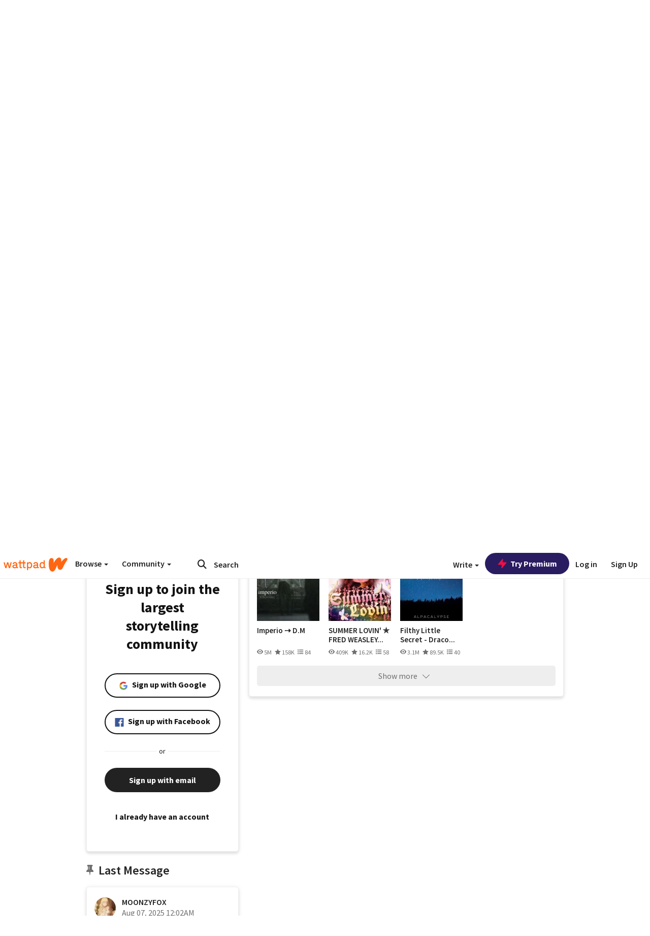

--- FILE ---
content_type: application/javascript
request_url: https://sync.springserve.com/usersync/jsonp?callback=callback
body_size: 196
content:
callback({'user_id': '4af221e4-aa41-45e5-b5ae-10ed026fbdef'})